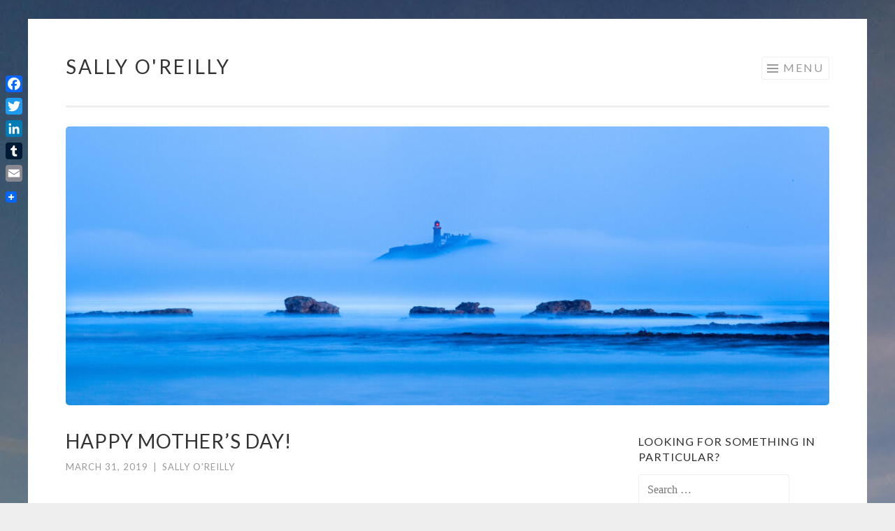

--- FILE ---
content_type: text/html; charset=UTF-8
request_url: https://sallyoreilly.com/happy-mothers-day/
body_size: 11156
content:
<!DOCTYPE html>
<html lang="en-GB">
<head>
<meta charset="UTF-8">
<meta name="viewport" content="width=device-width, initial-scale=1">
<link rel="profile" href="http://gmpg.org/xfn/11">
<link rel="pingback" href="https://sallyoreilly.com/xmlrpc.php">

<meta name='robots' content='index, follow, max-image-preview:large, max-snippet:-1, max-video-preview:-1' />
	<style>img:is([sizes="auto" i], [sizes^="auto," i]) { contain-intrinsic-size: 3000px 1500px }</style>
	
	<!-- This site is optimized with the Yoast SEO plugin v26.7 - https://yoast.com/wordpress/plugins/seo/ -->
	<title>Happy Mother&#039;s Day! &#8226; Sally O&#039;Reilly</title>
	<meta name="description" content="I was wondering what to post this Mother&#039;s Day - and I found that I&#039;ve done quite a few bits already and would probably wind up just repeating myself!! Plus the weather&#039;s so lovely, y&#039;know..." />
	<link rel="canonical" href="https://sallyoreilly.com/happy-mothers-day/" />
	<meta property="og:locale" content="en_GB" />
	<meta property="og:type" content="article" />
	<meta property="og:title" content="Happy Mother&#039;s Day! &#8226; Sally O&#039;Reilly" />
	<meta property="og:description" content="I was wondering what to post this Mother&#039;s Day - and I found that I&#039;ve done quite a few bits already and would probably wind up just repeating myself!! Plus the weather&#039;s so lovely, y&#039;know..." />
	<meta property="og:url" content="https://sallyoreilly.com/happy-mothers-day/" />
	<meta property="og:site_name" content="Sally O&#039;Reilly" />
	<meta property="article:published_time" content="2019-03-31T08:08:20+00:00" />
	<meta property="article:modified_time" content="2022-03-27T18:32:10+00:00" />
	<meta property="og:image" content="https://sallyoreilly.com/wp-content/uploads/2018/03/DSC0318-scaled.jpg" />
	<meta property="og:image:width" content="2560" />
	<meta property="og:image:height" content="1594" />
	<meta property="og:image:type" content="image/jpeg" />
	<meta name="author" content="Sally O&#039;Reilly" />
	<meta name="twitter:card" content="summary_large_image" />
	<meta name="twitter:creator" content="@psychosal" />
	<meta name="twitter:site" content="@psychosal" />
	<meta name="twitter:label1" content="Written by" />
	<meta name="twitter:data1" content="Sally O&#039;Reilly" />
	<meta name="twitter:label2" content="Estimated reading time" />
	<meta name="twitter:data2" content="2 minutes" />
	<script type="application/ld+json" class="yoast-schema-graph">{"@context":"https://schema.org","@graph":[{"@type":"Article","@id":"https://sallyoreilly.com/happy-mothers-day/#article","isPartOf":{"@id":"https://sallyoreilly.com/happy-mothers-day/"},"author":{"name":"Sally O'Reilly","@id":"https://sallyoreilly.com/#/schema/person/e1e51d9ec8c2fe4e1c7c738372d46785"},"headline":"Happy Mother&#8217;s Day!","datePublished":"2019-03-31T08:08:20+00:00","dateModified":"2022-03-27T18:32:10+00:00","mainEntityOfPage":{"@id":"https://sallyoreilly.com/happy-mothers-day/"},"wordCount":280,"commentCount":0,"publisher":{"@id":"https://sallyoreilly.com/#/schema/person/e1e51d9ec8c2fe4e1c7c738372d46785"},"image":{"@id":"https://sallyoreilly.com/happy-mothers-day/#primaryimage"},"thumbnailUrl":"https://sallyoreilly.com/wp-content/uploads/2018/03/DSC0318-scaled.jpg","keywords":["Bereavement","grief","Loss","Mothering Sunday","Mothers Day","Parenting"],"articleSection":["Bereavement","Nostalgia","Parenting","Self-Care","Women's Issues"],"inLanguage":"en-GB","potentialAction":[{"@type":"CommentAction","name":"Comment","target":["https://sallyoreilly.com/happy-mothers-day/#respond"]}]},{"@type":"WebPage","@id":"https://sallyoreilly.com/happy-mothers-day/","url":"https://sallyoreilly.com/happy-mothers-day/","name":"Happy Mother's Day! &#8226; Sally O&#039;Reilly","isPartOf":{"@id":"https://sallyoreilly.com/#website"},"primaryImageOfPage":{"@id":"https://sallyoreilly.com/happy-mothers-day/#primaryimage"},"image":{"@id":"https://sallyoreilly.com/happy-mothers-day/#primaryimage"},"thumbnailUrl":"https://sallyoreilly.com/wp-content/uploads/2018/03/DSC0318-scaled.jpg","datePublished":"2019-03-31T08:08:20+00:00","dateModified":"2022-03-27T18:32:10+00:00","description":"I was wondering what to post this Mother's Day - and I found that I've done quite a few bits already and would probably wind up just repeating myself!! Plus the weather's so lovely, y'know...","breadcrumb":{"@id":"https://sallyoreilly.com/happy-mothers-day/#breadcrumb"},"inLanguage":"en-GB","potentialAction":[{"@type":"ReadAction","target":["https://sallyoreilly.com/happy-mothers-day/"]}]},{"@type":"ImageObject","inLanguage":"en-GB","@id":"https://sallyoreilly.com/happy-mothers-day/#primaryimage","url":"https://sallyoreilly.com/wp-content/uploads/2018/03/DSC0318-scaled.jpg","contentUrl":"https://sallyoreilly.com/wp-content/uploads/2018/03/DSC0318-scaled.jpg","width":2560,"height":1594,"caption":"Three tulips"},{"@type":"BreadcrumbList","@id":"https://sallyoreilly.com/happy-mothers-day/#breadcrumb","itemListElement":[{"@type":"ListItem","position":1,"name":"Home","item":"https://sallyoreilly.com/"},{"@type":"ListItem","position":2,"name":"Blog","item":"https://sallyoreilly.com/blog/"},{"@type":"ListItem","position":3,"name":"Happy Mother&#8217;s Day!"}]},{"@type":"WebSite","@id":"https://sallyoreilly.com/#website","url":"https://sallyoreilly.com/","name":"SallyOReilly.com","description":"Psychologist, Psychotherapist &amp;Supervisor","publisher":{"@id":"https://sallyoreilly.com/#/schema/person/e1e51d9ec8c2fe4e1c7c738372d46785"},"potentialAction":[{"@type":"SearchAction","target":{"@type":"EntryPoint","urlTemplate":"https://sallyoreilly.com/?s={search_term_string}"},"query-input":{"@type":"PropertyValueSpecification","valueRequired":true,"valueName":"search_term_string"}}],"inLanguage":"en-GB"},{"@type":["Person","Organization"],"@id":"https://sallyoreilly.com/#/schema/person/e1e51d9ec8c2fe4e1c7c738372d46785","name":"Sally O'Reilly","image":{"@type":"ImageObject","inLanguage":"en-GB","@id":"https://sallyoreilly.com/#/schema/person/image/","url":"https://secure.gravatar.com/avatar/ed277ca4905a5d7176f58437d2705a60?s=96&r=g","contentUrl":"https://secure.gravatar.com/avatar/ed277ca4905a5d7176f58437d2705a60?s=96&r=g","caption":"Sally O'Reilly"},"logo":{"@id":"https://sallyoreilly.com/#/schema/person/image/"},"description":"I am a Counselling Psychologist, Psychotherapist and Clinical Supervisor with almost twenty years' experience. I run a full-time private practice in two locations with a special interest in working with adolescents. I also enjoy blogging here and I co author TwoWiseChicks.com with a friend and colleague. I'm also privileged to also write for Voiceboks.com and contribute to other web, print and radio media.","sameAs":["http://www.twowisechicks.com"]}]}</script>
	<!-- / Yoast SEO plugin. -->


<link rel='dns-prefetch' href='//static.addtoany.com' />
<link rel='dns-prefetch' href='//fonts.googleapis.com' />
<link rel="alternate" type="application/rss+xml" title="Sally O&#039;Reilly &raquo; Feed" href="https://sallyoreilly.com/feed/" />
<link rel="alternate" type="application/rss+xml" title="Sally O&#039;Reilly &raquo; Comments Feed" href="https://sallyoreilly.com/comments/feed/" />
<link rel="alternate" type="application/rss+xml" title="Sally O&#039;Reilly &raquo; Happy Mother&#8217;s Day! Comments Feed" href="https://sallyoreilly.com/happy-mothers-day/feed/" />
<script type="text/javascript">
/* <![CDATA[ */
window._wpemojiSettings = {"baseUrl":"https:\/\/s.w.org\/images\/core\/emoji\/15.0.3\/72x72\/","ext":".png","svgUrl":"https:\/\/s.w.org\/images\/core\/emoji\/15.0.3\/svg\/","svgExt":".svg","source":{"concatemoji":"https:\/\/sallyoreilly.com\/wp-includes\/js\/wp-emoji-release.min.js?ver=6.7.4"}};
/*! This file is auto-generated */
!function(i,n){var o,s,e;function c(e){try{var t={supportTests:e,timestamp:(new Date).valueOf()};sessionStorage.setItem(o,JSON.stringify(t))}catch(e){}}function p(e,t,n){e.clearRect(0,0,e.canvas.width,e.canvas.height),e.fillText(t,0,0);var t=new Uint32Array(e.getImageData(0,0,e.canvas.width,e.canvas.height).data),r=(e.clearRect(0,0,e.canvas.width,e.canvas.height),e.fillText(n,0,0),new Uint32Array(e.getImageData(0,0,e.canvas.width,e.canvas.height).data));return t.every(function(e,t){return e===r[t]})}function u(e,t,n){switch(t){case"flag":return n(e,"\ud83c\udff3\ufe0f\u200d\u26a7\ufe0f","\ud83c\udff3\ufe0f\u200b\u26a7\ufe0f")?!1:!n(e,"\ud83c\uddfa\ud83c\uddf3","\ud83c\uddfa\u200b\ud83c\uddf3")&&!n(e,"\ud83c\udff4\udb40\udc67\udb40\udc62\udb40\udc65\udb40\udc6e\udb40\udc67\udb40\udc7f","\ud83c\udff4\u200b\udb40\udc67\u200b\udb40\udc62\u200b\udb40\udc65\u200b\udb40\udc6e\u200b\udb40\udc67\u200b\udb40\udc7f");case"emoji":return!n(e,"\ud83d\udc26\u200d\u2b1b","\ud83d\udc26\u200b\u2b1b")}return!1}function f(e,t,n){var r="undefined"!=typeof WorkerGlobalScope&&self instanceof WorkerGlobalScope?new OffscreenCanvas(300,150):i.createElement("canvas"),a=r.getContext("2d",{willReadFrequently:!0}),o=(a.textBaseline="top",a.font="600 32px Arial",{});return e.forEach(function(e){o[e]=t(a,e,n)}),o}function t(e){var t=i.createElement("script");t.src=e,t.defer=!0,i.head.appendChild(t)}"undefined"!=typeof Promise&&(o="wpEmojiSettingsSupports",s=["flag","emoji"],n.supports={everything:!0,everythingExceptFlag:!0},e=new Promise(function(e){i.addEventListener("DOMContentLoaded",e,{once:!0})}),new Promise(function(t){var n=function(){try{var e=JSON.parse(sessionStorage.getItem(o));if("object"==typeof e&&"number"==typeof e.timestamp&&(new Date).valueOf()<e.timestamp+604800&&"object"==typeof e.supportTests)return e.supportTests}catch(e){}return null}();if(!n){if("undefined"!=typeof Worker&&"undefined"!=typeof OffscreenCanvas&&"undefined"!=typeof URL&&URL.createObjectURL&&"undefined"!=typeof Blob)try{var e="postMessage("+f.toString()+"("+[JSON.stringify(s),u.toString(),p.toString()].join(",")+"));",r=new Blob([e],{type:"text/javascript"}),a=new Worker(URL.createObjectURL(r),{name:"wpTestEmojiSupports"});return void(a.onmessage=function(e){c(n=e.data),a.terminate(),t(n)})}catch(e){}c(n=f(s,u,p))}t(n)}).then(function(e){for(var t in e)n.supports[t]=e[t],n.supports.everything=n.supports.everything&&n.supports[t],"flag"!==t&&(n.supports.everythingExceptFlag=n.supports.everythingExceptFlag&&n.supports[t]);n.supports.everythingExceptFlag=n.supports.everythingExceptFlag&&!n.supports.flag,n.DOMReady=!1,n.readyCallback=function(){n.DOMReady=!0}}).then(function(){return e}).then(function(){var e;n.supports.everything||(n.readyCallback(),(e=n.source||{}).concatemoji?t(e.concatemoji):e.wpemoji&&e.twemoji&&(t(e.twemoji),t(e.wpemoji)))}))}((window,document),window._wpemojiSettings);
/* ]]> */
</script>
<style id='wp-emoji-styles-inline-css' type='text/css'>

	img.wp-smiley, img.emoji {
		display: inline !important;
		border: none !important;
		box-shadow: none !important;
		height: 1em !important;
		width: 1em !important;
		margin: 0 0.07em !important;
		vertical-align: -0.1em !important;
		background: none !important;
		padding: 0 !important;
	}
</style>
<link rel='stylesheet' id='wp-block-library-css' href='https://sallyoreilly.com/wp-includes/css/dist/block-library/style.min.css?ver=6.7.4' type='text/css' media='all' />
<style id='classic-theme-styles-inline-css' type='text/css'>
/*! This file is auto-generated */
.wp-block-button__link{color:#fff;background-color:#32373c;border-radius:9999px;box-shadow:none;text-decoration:none;padding:calc(.667em + 2px) calc(1.333em + 2px);font-size:1.125em}.wp-block-file__button{background:#32373c;color:#fff;text-decoration:none}
</style>
<style id='global-styles-inline-css' type='text/css'>
:root{--wp--preset--aspect-ratio--square: 1;--wp--preset--aspect-ratio--4-3: 4/3;--wp--preset--aspect-ratio--3-4: 3/4;--wp--preset--aspect-ratio--3-2: 3/2;--wp--preset--aspect-ratio--2-3: 2/3;--wp--preset--aspect-ratio--16-9: 16/9;--wp--preset--aspect-ratio--9-16: 9/16;--wp--preset--color--black: #000000;--wp--preset--color--cyan-bluish-gray: #abb8c3;--wp--preset--color--white: #fff;--wp--preset--color--pale-pink: #f78da7;--wp--preset--color--vivid-red: #cf2e2e;--wp--preset--color--luminous-vivid-orange: #ff6900;--wp--preset--color--luminous-vivid-amber: #fcb900;--wp--preset--color--light-green-cyan: #7bdcb5;--wp--preset--color--vivid-green-cyan: #00d084;--wp--preset--color--pale-cyan-blue: #8ed1fc;--wp--preset--color--vivid-cyan-blue: #0693e3;--wp--preset--color--vivid-purple: #9b51e0;--wp--preset--color--orange: #f68060;--wp--preset--color--dark-gray: #333;--wp--preset--color--medium-gray: #999;--wp--preset--color--light-gray: #eee;--wp--preset--gradient--vivid-cyan-blue-to-vivid-purple: linear-gradient(135deg,rgba(6,147,227,1) 0%,rgb(155,81,224) 100%);--wp--preset--gradient--light-green-cyan-to-vivid-green-cyan: linear-gradient(135deg,rgb(122,220,180) 0%,rgb(0,208,130) 100%);--wp--preset--gradient--luminous-vivid-amber-to-luminous-vivid-orange: linear-gradient(135deg,rgba(252,185,0,1) 0%,rgba(255,105,0,1) 100%);--wp--preset--gradient--luminous-vivid-orange-to-vivid-red: linear-gradient(135deg,rgba(255,105,0,1) 0%,rgb(207,46,46) 100%);--wp--preset--gradient--very-light-gray-to-cyan-bluish-gray: linear-gradient(135deg,rgb(238,238,238) 0%,rgb(169,184,195) 100%);--wp--preset--gradient--cool-to-warm-spectrum: linear-gradient(135deg,rgb(74,234,220) 0%,rgb(151,120,209) 20%,rgb(207,42,186) 40%,rgb(238,44,130) 60%,rgb(251,105,98) 80%,rgb(254,248,76) 100%);--wp--preset--gradient--blush-light-purple: linear-gradient(135deg,rgb(255,206,236) 0%,rgb(152,150,240) 100%);--wp--preset--gradient--blush-bordeaux: linear-gradient(135deg,rgb(254,205,165) 0%,rgb(254,45,45) 50%,rgb(107,0,62) 100%);--wp--preset--gradient--luminous-dusk: linear-gradient(135deg,rgb(255,203,112) 0%,rgb(199,81,192) 50%,rgb(65,88,208) 100%);--wp--preset--gradient--pale-ocean: linear-gradient(135deg,rgb(255,245,203) 0%,rgb(182,227,212) 50%,rgb(51,167,181) 100%);--wp--preset--gradient--electric-grass: linear-gradient(135deg,rgb(202,248,128) 0%,rgb(113,206,126) 100%);--wp--preset--gradient--midnight: linear-gradient(135deg,rgb(2,3,129) 0%,rgb(40,116,252) 100%);--wp--preset--font-size--small: 13px;--wp--preset--font-size--medium: 20px;--wp--preset--font-size--large: 36px;--wp--preset--font-size--x-large: 42px;--wp--preset--spacing--20: 0.44rem;--wp--preset--spacing--30: 0.67rem;--wp--preset--spacing--40: 1rem;--wp--preset--spacing--50: 1.5rem;--wp--preset--spacing--60: 2.25rem;--wp--preset--spacing--70: 3.38rem;--wp--preset--spacing--80: 5.06rem;--wp--preset--shadow--natural: 6px 6px 9px rgba(0, 0, 0, 0.2);--wp--preset--shadow--deep: 12px 12px 50px rgba(0, 0, 0, 0.4);--wp--preset--shadow--sharp: 6px 6px 0px rgba(0, 0, 0, 0.2);--wp--preset--shadow--outlined: 6px 6px 0px -3px rgba(255, 255, 255, 1), 6px 6px rgba(0, 0, 0, 1);--wp--preset--shadow--crisp: 6px 6px 0px rgba(0, 0, 0, 1);}:where(.is-layout-flex){gap: 0.5em;}:where(.is-layout-grid){gap: 0.5em;}body .is-layout-flex{display: flex;}.is-layout-flex{flex-wrap: wrap;align-items: center;}.is-layout-flex > :is(*, div){margin: 0;}body .is-layout-grid{display: grid;}.is-layout-grid > :is(*, div){margin: 0;}:where(.wp-block-columns.is-layout-flex){gap: 2em;}:where(.wp-block-columns.is-layout-grid){gap: 2em;}:where(.wp-block-post-template.is-layout-flex){gap: 1.25em;}:where(.wp-block-post-template.is-layout-grid){gap: 1.25em;}.has-black-color{color: var(--wp--preset--color--black) !important;}.has-cyan-bluish-gray-color{color: var(--wp--preset--color--cyan-bluish-gray) !important;}.has-white-color{color: var(--wp--preset--color--white) !important;}.has-pale-pink-color{color: var(--wp--preset--color--pale-pink) !important;}.has-vivid-red-color{color: var(--wp--preset--color--vivid-red) !important;}.has-luminous-vivid-orange-color{color: var(--wp--preset--color--luminous-vivid-orange) !important;}.has-luminous-vivid-amber-color{color: var(--wp--preset--color--luminous-vivid-amber) !important;}.has-light-green-cyan-color{color: var(--wp--preset--color--light-green-cyan) !important;}.has-vivid-green-cyan-color{color: var(--wp--preset--color--vivid-green-cyan) !important;}.has-pale-cyan-blue-color{color: var(--wp--preset--color--pale-cyan-blue) !important;}.has-vivid-cyan-blue-color{color: var(--wp--preset--color--vivid-cyan-blue) !important;}.has-vivid-purple-color{color: var(--wp--preset--color--vivid-purple) !important;}.has-black-background-color{background-color: var(--wp--preset--color--black) !important;}.has-cyan-bluish-gray-background-color{background-color: var(--wp--preset--color--cyan-bluish-gray) !important;}.has-white-background-color{background-color: var(--wp--preset--color--white) !important;}.has-pale-pink-background-color{background-color: var(--wp--preset--color--pale-pink) !important;}.has-vivid-red-background-color{background-color: var(--wp--preset--color--vivid-red) !important;}.has-luminous-vivid-orange-background-color{background-color: var(--wp--preset--color--luminous-vivid-orange) !important;}.has-luminous-vivid-amber-background-color{background-color: var(--wp--preset--color--luminous-vivid-amber) !important;}.has-light-green-cyan-background-color{background-color: var(--wp--preset--color--light-green-cyan) !important;}.has-vivid-green-cyan-background-color{background-color: var(--wp--preset--color--vivid-green-cyan) !important;}.has-pale-cyan-blue-background-color{background-color: var(--wp--preset--color--pale-cyan-blue) !important;}.has-vivid-cyan-blue-background-color{background-color: var(--wp--preset--color--vivid-cyan-blue) !important;}.has-vivid-purple-background-color{background-color: var(--wp--preset--color--vivid-purple) !important;}.has-black-border-color{border-color: var(--wp--preset--color--black) !important;}.has-cyan-bluish-gray-border-color{border-color: var(--wp--preset--color--cyan-bluish-gray) !important;}.has-white-border-color{border-color: var(--wp--preset--color--white) !important;}.has-pale-pink-border-color{border-color: var(--wp--preset--color--pale-pink) !important;}.has-vivid-red-border-color{border-color: var(--wp--preset--color--vivid-red) !important;}.has-luminous-vivid-orange-border-color{border-color: var(--wp--preset--color--luminous-vivid-orange) !important;}.has-luminous-vivid-amber-border-color{border-color: var(--wp--preset--color--luminous-vivid-amber) !important;}.has-light-green-cyan-border-color{border-color: var(--wp--preset--color--light-green-cyan) !important;}.has-vivid-green-cyan-border-color{border-color: var(--wp--preset--color--vivid-green-cyan) !important;}.has-pale-cyan-blue-border-color{border-color: var(--wp--preset--color--pale-cyan-blue) !important;}.has-vivid-cyan-blue-border-color{border-color: var(--wp--preset--color--vivid-cyan-blue) !important;}.has-vivid-purple-border-color{border-color: var(--wp--preset--color--vivid-purple) !important;}.has-vivid-cyan-blue-to-vivid-purple-gradient-background{background: var(--wp--preset--gradient--vivid-cyan-blue-to-vivid-purple) !important;}.has-light-green-cyan-to-vivid-green-cyan-gradient-background{background: var(--wp--preset--gradient--light-green-cyan-to-vivid-green-cyan) !important;}.has-luminous-vivid-amber-to-luminous-vivid-orange-gradient-background{background: var(--wp--preset--gradient--luminous-vivid-amber-to-luminous-vivid-orange) !important;}.has-luminous-vivid-orange-to-vivid-red-gradient-background{background: var(--wp--preset--gradient--luminous-vivid-orange-to-vivid-red) !important;}.has-very-light-gray-to-cyan-bluish-gray-gradient-background{background: var(--wp--preset--gradient--very-light-gray-to-cyan-bluish-gray) !important;}.has-cool-to-warm-spectrum-gradient-background{background: var(--wp--preset--gradient--cool-to-warm-spectrum) !important;}.has-blush-light-purple-gradient-background{background: var(--wp--preset--gradient--blush-light-purple) !important;}.has-blush-bordeaux-gradient-background{background: var(--wp--preset--gradient--blush-bordeaux) !important;}.has-luminous-dusk-gradient-background{background: var(--wp--preset--gradient--luminous-dusk) !important;}.has-pale-ocean-gradient-background{background: var(--wp--preset--gradient--pale-ocean) !important;}.has-electric-grass-gradient-background{background: var(--wp--preset--gradient--electric-grass) !important;}.has-midnight-gradient-background{background: var(--wp--preset--gradient--midnight) !important;}.has-small-font-size{font-size: var(--wp--preset--font-size--small) !important;}.has-medium-font-size{font-size: var(--wp--preset--font-size--medium) !important;}.has-large-font-size{font-size: var(--wp--preset--font-size--large) !important;}.has-x-large-font-size{font-size: var(--wp--preset--font-size--x-large) !important;}
:where(.wp-block-post-template.is-layout-flex){gap: 1.25em;}:where(.wp-block-post-template.is-layout-grid){gap: 1.25em;}
:where(.wp-block-columns.is-layout-flex){gap: 2em;}:where(.wp-block-columns.is-layout-grid){gap: 2em;}
:root :where(.wp-block-pullquote){font-size: 1.5em;line-height: 1.6;}
</style>
<link rel='stylesheet' id='sketch-style-css' href='https://sallyoreilly.com/wp-content/themes/sketch-wpcom/style.css?ver=6.7.4' type='text/css' media='all' />
<link rel='stylesheet' id='sketch-lato-css' href='https://fonts.googleapis.com/css?family=Lato%3A300%2C400%2C700%2C300italic%2C400italic%2C700italic&#038;subset=latin%2Clatin-ext' type='text/css' media='all' />
<link rel='stylesheet' id='sketch-block-style-css' href='https://sallyoreilly.com/wp-content/themes/sketch-wpcom/css/blocks.css?ver=20181018' type='text/css' media='all' />
<link rel='stylesheet' id='genericons-css' href='https://sallyoreilly.com/wp-content/themes/sketch-wpcom/genericons/genericons.css?ver=3.4.1' type='text/css' media='all' />
<link rel='stylesheet' id='addtoany-css' href='https://sallyoreilly.com/wp-content/plugins/add-to-any/addtoany.min.css?ver=1.16' type='text/css' media='all' />
<style id='addtoany-inline-css' type='text/css'>
@media screen and (max-width:980px){
.a2a_floating_style.a2a_vertical_style{display:none;}
}
.a2a_floating_style .a2a_svg {
    background-size: 24px;
    height: 24px;
    width: 24px;
}
</style>
<script type="text/javascript" id="addtoany-core-js-before">
/* <![CDATA[ */
window.a2a_config=window.a2a_config||{};a2a_config.callbacks=[];a2a_config.overlays=[];a2a_config.templates={};a2a_localize = {
	Share: "Share",
	Save: "Save",
	Subscribe: "Subscribe",
	Email: "Email",
	Bookmark: "Bookmark",
	ShowAll: "Show All",
	ShowLess: "Show less",
	FindServices: "Find service(s)",
	FindAnyServiceToAddTo: "Instantly find any service to add to",
	PoweredBy: "Powered by",
	ShareViaEmail: "Share via email",
	SubscribeViaEmail: "Subscribe via email",
	BookmarkInYourBrowser: "Bookmark in your browser",
	BookmarkInstructions: "Press Ctrl+D or \u2318+D to bookmark this page",
	AddToYourFavorites: "Add to your favourites",
	SendFromWebOrProgram: "Send from any email address or email program",
	EmailProgram: "Email program",
	More: "More&#8230;",
	ThanksForSharing: "Thanks for sharing!",
	ThanksForFollowing: "Thanks for following!"
};
/* ]]> */
</script>
<script type="text/javascript" defer src="https://static.addtoany.com/menu/page.js" id="addtoany-core-js"></script>
<script type="text/javascript" src="https://sallyoreilly.com/wp-includes/js/jquery/jquery.min.js?ver=3.7.1" id="jquery-core-js"></script>
<script type="text/javascript" src="https://sallyoreilly.com/wp-includes/js/jquery/jquery-migrate.min.js?ver=3.4.1" id="jquery-migrate-js"></script>
<script type="text/javascript" defer src="https://sallyoreilly.com/wp-content/plugins/add-to-any/addtoany.min.js?ver=1.1" id="addtoany-jquery-js"></script>
<link rel="https://api.w.org/" href="https://sallyoreilly.com/wp-json/" /><link rel="alternate" title="JSON" type="application/json" href="https://sallyoreilly.com/wp-json/wp/v2/posts/3333" /><link rel="EditURI" type="application/rsd+xml" title="RSD" href="https://sallyoreilly.com/xmlrpc.php?rsd" />
<meta name="generator" content="WordPress 6.7.4" />
<link rel='shortlink' href='https://sallyoreilly.com/?p=3333' />
<link rel="alternate" title="oEmbed (JSON)" type="application/json+oembed" href="https://sallyoreilly.com/wp-json/oembed/1.0/embed?url=https%3A%2F%2Fsallyoreilly.com%2Fhappy-mothers-day%2F" />
<link rel="alternate" title="oEmbed (XML)" type="text/xml+oembed" href="https://sallyoreilly.com/wp-json/oembed/1.0/embed?url=https%3A%2F%2Fsallyoreilly.com%2Fhappy-mothers-day%2F&#038;format=xml" />
<style type="text/css" id="custom-background-css">
body.custom-background { background-image: url("https://sallyoreilly.com/wp-content/uploads/2017/11/cropped-0.jpeg"); background-position: left top; background-size: auto; background-repeat: repeat; background-attachment: scroll; }
</style>
	<link rel="icon" href="https://sallyoreilly.com/wp-content/uploads/2017/11/cropped-0-50x50.jpeg" sizes="32x32" />
<link rel="icon" href="https://sallyoreilly.com/wp-content/uploads/2017/11/cropped-0-300x300.jpeg" sizes="192x192" />
<link rel="apple-touch-icon" href="https://sallyoreilly.com/wp-content/uploads/2017/11/cropped-0-300x300.jpeg" />
<meta name="msapplication-TileImage" content="https://sallyoreilly.com/wp-content/uploads/2017/11/cropped-0-300x300.jpeg" />
</head>

<body class="post-template-default single single-post postid-3333 single-format-standard custom-background wp-embed-responsive">
<div id="page" class="hfeed site">
	<a class="skip-link screen-reader-text" href="#content">Skip to content</a>
	<header id="masthead" class="site-header" role="banner">
		<div class="site-branding">
						<h1 class="site-title"><a href="https://sallyoreilly.com/" rel="home">Sally O&#039;Reilly</a></h1>
			<h2 class="site-description">Psychologist, Psychotherapist &amp;Supervisor</h2>
		</div>

		<nav id="site-navigation" class="main-navigation" role="navigation">
			<button class="menu-toggle">Menu</button>
			<div class="menu"><ul>
<li ><a href="https://sallyoreilly.com/">Home</a></li><li class="page_item page-item-13542"><a href="https://sallyoreilly.com/social-media-policy/">Social Media Policy</a></li>
<li class="page_item page-item-245"><a href="https://sallyoreilly.com/about-me/">About Me</a></li>
<li class="page_item page-item-362 current_page_parent"><a href="https://sallyoreilly.com/blog/">Blog</a></li>
<li class="page_item page-item-248 page_item_has_children"><a href="https://sallyoreilly.com/counselling/">Psychotherapy</a>
<ul class='children'>
	<li class="page_item page-item-252"><a href="https://sallyoreilly.com/counselling/for-adults/">For Adults</a></li>
	<li class="page_item page-item-260"><a href="https://sallyoreilly.com/counselling/parents-of-teenagers/">For parents of teenagers</a></li>
	<li class="page_item page-item-263"><a href="https://sallyoreilly.com/counselling/parents-of-young-children/">Parents of young children</a></li>
	<li class="page_item page-item-255"><a href="https://sallyoreilly.com/counselling/counselling-for-teenagers/">Therapy for Teenagers</a></li>
</ul>
</li>
<li class="page_item page-item-274"><a href="https://sallyoreilly.com/frequently-asked-questions/">FAQs</a></li>
<li class="page_item page-item-393"><a href="https://sallyoreilly.com/for-gps/">For GPs</a></li>
<li class="page_item page-item-2438"><a href="https://sallyoreilly.com/privacy-policy/">Privacy Policy</a></li>
<li class="page_item page-item-281"><a href="https://sallyoreilly.com/contact-location-hours-of-business/">Contact</a></li>
</ul></div>
		</nav><!-- #site-navigation -->
	</header><!-- #masthead -->

	<div id="content" class="site-content">
									<a href="https://sallyoreilly.com/" rel="home">
					<img class="custom-header" src="https://sallyoreilly.com/wp-content/uploads/2023/09/cropped-Emerging-full-frame-IMG_3448-2-scaled-1.jpg" width="1092" height="399" alt="">
				</a>
					
	<div id="primary" class="content-area">
		<main id="main" class="site-main" role="main">

		
			
<article id="post-3333" class="post-3333 post type-post status-publish format-standard has-post-thumbnail hentry category-bereavement category-nostalgia category-parenting category-self-care category-womens-issues tag-bereavement tag-grief tag-loss tag-mothering-sunday tag-mothers-day tag-parenting">
	<header class="entry-header">
		<h1 class="entry-title">Happy Mother&#8217;s Day!</h1>
		<div class="entry-meta">
						<span class="posted-on"><a href="https://sallyoreilly.com/happy-mothers-day/" rel="bookmark"><time class="entry-date published" datetime="2019-03-31T09:08:20+01:00">March 31, 2019</time><time class="updated" datetime="2022-03-27T19:32:10+01:00">March 27, 2022</time></a></span><span class="byline"><span class="sep"> | </span><span class="author vcard"><a class="url fn n" href="https://sallyoreilly.com/author/sally/">Sally O&#039;Reilly</a></span></span>					</div><!-- .entry-meta -->
	</header><!-- .entry-header -->

	<div class="entry-content">
		<div class="addtoany_share_save_container addtoany_content addtoany_content_top"><div class="a2a_kit a2a_kit_size_16 addtoany_list" data-a2a-url="https://sallyoreilly.com/happy-mothers-day/" data-a2a-title="Happy Mother’s Day!"><a class="a2a_button_facebook" href="https://www.addtoany.com/add_to/facebook?linkurl=https%3A%2F%2Fsallyoreilly.com%2Fhappy-mothers-day%2F&amp;linkname=Happy%20Mother%E2%80%99s%20Day%21" title="Facebook" rel="nofollow noopener" target="_blank"></a><a class="a2a_button_twitter" href="https://www.addtoany.com/add_to/twitter?linkurl=https%3A%2F%2Fsallyoreilly.com%2Fhappy-mothers-day%2F&amp;linkname=Happy%20Mother%E2%80%99s%20Day%21" title="Twitter" rel="nofollow noopener" target="_blank"></a><a class="a2a_button_linkedin" href="https://www.addtoany.com/add_to/linkedin?linkurl=https%3A%2F%2Fsallyoreilly.com%2Fhappy-mothers-day%2F&amp;linkname=Happy%20Mother%E2%80%99s%20Day%21" title="LinkedIn" rel="nofollow noopener" target="_blank"></a><a class="a2a_button_tumblr" href="https://www.addtoany.com/add_to/tumblr?linkurl=https%3A%2F%2Fsallyoreilly.com%2Fhappy-mothers-day%2F&amp;linkname=Happy%20Mother%E2%80%99s%20Day%21" title="Tumblr" rel="nofollow noopener" target="_blank"></a><a class="a2a_button_email" href="https://www.addtoany.com/add_to/email?linkurl=https%3A%2F%2Fsallyoreilly.com%2Fhappy-mothers-day%2F&amp;linkname=Happy%20Mother%E2%80%99s%20Day%21" title="Email" rel="nofollow noopener" target="_blank"></a><a class="a2a_button_pinterest_pin addtoany_special_service" data-pin-config="none" data-url="https://sallyoreilly.com/happy-mothers-day/"></a><a class="a2a_dd addtoany_share_save addtoany_share" href="https://www.addtoany.com/share"><img src="https://static.addtoany.com/buttons/favicon.png" alt="Share"></a></div></div>
<p class="has-drop-cap">Gosh &#8211; it comes around so fast doesn&#8217;t it?!!</p>



<div style="height:20px" aria-hidden="true" class="wp-block-spacer"></div>



<p>I was wondering what to post this year &#8211; and I found that I&#8217;ve done quite a few bits already and would probably wind up just repeating myself!! Plus the weather&#8217;s so lovely, y&#8217;know, at this very moment, so I really do want to get to the beach&#8230; (#practicewhatipreachetc)</p>



<div style="height:40px" aria-hidden="true" class="wp-block-spacer"></div>



<p class="has-drop-cap">So &#8211; if you&#8217;re in a reading /bookmarking-then-running-away mood here are links to my most recent<a rel="noreferrer noopener" aria-label=" &quot;Happy Mothers Day - or maybe not??&quot; (opens in a new tab)" href="http://www.familyfriendlyhq.ie/family-blog/happy-mothers-day-or-maybe-not" target="_blank"> &#8220;Happy Mothers Day &#8211; or maybe not??&#8221;</a> on Family FriendlyHQ and <a rel="noreferrer noopener" aria-label="&quot;Are you a good enough mother?&quot;) (opens in a new tab)" href="http://sallyoreilly.com/are-you-a-good-enough-mothers-day/" target="_blank">&#8220;Are you a good enough mother?&#8221;)</a>  which you <em>may</em> have read before if you been signed up to my blog since last year. In both, particularly the latter, you&#8217;ll find links to others &#8211; all for the day that&#8217;s in it. </p>



<div style="height:20px" aria-hidden="true" class="wp-block-spacer"></div>



<p>And just Twitter alerted my to <a rel="noreferrer noopener" aria-label="this beautiful piece (opens in a new tab)" href="http://www.familyfriendlyhq.ie/family-blog/my-first-mothers-day-without-my-beautiful-mum" target="_blank">this piece</a> written by a new cyber friend &#8211; <a rel="noreferrer noopener" aria-label="Emma Hayes (opens in a new tab)" href="https://twitter.com/EmmaHayes25" target="_blank">Emma Hayes</a>. She writes</p>



<blockquote class="wp-block-quote is-layout-flow wp-block-quote-is-layout-flow"><p>&#8220;I have ignored all the shelves – the ones I’d usually stop at &#8211; and ignored the adverts online and on the TV. If only my online searches could restrict Mother’s Day content, sure don’t they know everything about us? They listen in, yet, apparently, they haven’t heard that my mum is dead&#8221;.</p></blockquote>



<p>A heartfelt, gorgeous piece.</p>



<div style="height:20px" aria-hidden="true" class="wp-block-spacer"></div>



<div style="height:65px" aria-hidden="true" class="wp-block-spacer"></div>



<p class="has-drop-cap">Or maybe you&#8217;d rather just lie down after a feed of icecream?? </p>



<div style="height:65px" aria-hidden="true" class="wp-block-spacer"></div>





<div style="height:20px" aria-hidden="true" class="wp-block-spacer"></div>



<figure class="wp-block-image"><img fetchpriority="high" decoding="async" width="1920" height="1280" src="https://i2.wp.com/sallyoreilly.com/wp-content/uploads/2019/03/ice-cream-cone-1274894_1920.jpg?fit=764%2C510" alt="" class="wp-image-3335" srcset="https://sallyoreilly.com/wp-content/uploads/2019/03/ice-cream-cone-1274894_1920.jpg 1920w, https://sallyoreilly.com/wp-content/uploads/2019/03/ice-cream-cone-1274894_1920-300x200.jpg 300w, https://sallyoreilly.com/wp-content/uploads/2019/03/ice-cream-cone-1274894_1920-1024x683.jpg 1024w, https://sallyoreilly.com/wp-content/uploads/2019/03/ice-cream-cone-1274894_1920-768x512.jpg 768w, https://sallyoreilly.com/wp-content/uploads/2019/03/ice-cream-cone-1274894_1920-1536x1024.jpg 1536w" sizes="(max-width: 1920px) 100vw, 1920px" /><figcaption>Bon Appetit Women!</figcaption></figure>



<p>All good! And well deserved no doubt! 🙂 </p>



<div class="wp-block-image"><figure class="aligncenter size-large"><img decoding="async" width="683" height="1024" src="https://sallyoreilly.com/wp-content/uploads/2018/03/Mothersday22-683x1024.jpg" alt="" class="wp-image-10436" srcset="https://sallyoreilly.com/wp-content/uploads/2018/03/Mothersday22-683x1024.jpg 683w, https://sallyoreilly.com/wp-content/uploads/2018/03/Mothersday22-200x300.jpg 200w, https://sallyoreilly.com/wp-content/uploads/2018/03/Mothersday22-768x1152.jpg 768w, https://sallyoreilly.com/wp-content/uploads/2018/03/Mothersday22-1024x1536.jpg 1024w, https://sallyoreilly.com/wp-content/uploads/2018/03/Mothersday22-1366x2048.jpg 1366w, https://sallyoreilly.com/wp-content/uploads/2018/03/Mothersday22-scaled.jpg 1707w" sizes="(max-width: 683px) 100vw, 683px" /></figure></div>



<div style="height:44px" aria-hidden="true" class="wp-block-spacer"></div>



<p class="has-drop-cap">BUT really &#8211; this pic really says all I want to say. Because today is <em>brilliant!! </em>But also not <em>so</em> brilliant &#8211;  for nearly everyone. It really is a mixed bag. </p>



<div style="height:20px" aria-hidden="true" class="wp-block-spacer"></div>



<div style="height:22px" aria-hidden="true" class="wp-block-spacer"></div>



<p>So yes, take care of you today, whatever your circumstance. </p>
			</div><!-- .entry-content -->

	<footer class="entry-footer">
				<span class="cat-links">
			Posted in <a href="https://sallyoreilly.com/category/bereavement/" rel="category tag">Bereavement</a>, <a href="https://sallyoreilly.com/category/nostalgia/" rel="category tag">Nostalgia</a>, <a href="https://sallyoreilly.com/category/parenting/" rel="category tag">Parenting</a>, <a href="https://sallyoreilly.com/category/self-care/" rel="category tag">Self-Care</a>, <a href="https://sallyoreilly.com/category/womens-issues/" rel="category tag">Women's Issues</a>		</span>
						<span class="tags-links">
			<a href="https://sallyoreilly.com/tag/bereavement/" rel="tag">Bereavement</a><a href="https://sallyoreilly.com/tag/grief/" rel="tag">grief</a><a href="https://sallyoreilly.com/tag/loss/" rel="tag">Loss</a><a href="https://sallyoreilly.com/tag/mothering-sunday/" rel="tag">Mothering Sunday</a><a href="https://sallyoreilly.com/tag/mothers-day/" rel="tag">Mothers Day</a><a href="https://sallyoreilly.com/tag/parenting/" rel="tag">Parenting</a>		</span>
			</footer><!-- .entry-footer -->
</article><!-- #post-## -->

				<nav class="navigation post-navigation" role="navigation">
		<h1 class="screen-reader-text">Post navigation</h1>
		<div class="nav-links">
			<div class="nav-previous"><a href="https://sallyoreilly.com/on-the-lash-st-patricks-day-paddys-day/" rel="prev"><span class="meta-nav"><</span> Are we going on the lash today lads?</a></div><div class="nav-next"><a href="https://sallyoreilly.com/leaving-cert-exam-stress-self-care/" rel="next">The Dreaded Leaving Cert: A 10 Step Survival Guide <span class="meta-nav">></span></a></div>		</div><!-- .nav-links -->
	</nav><!-- .navigation -->
	
			
<div id="comments" class="comments-area">

	
	
	
		<div id="respond" class="comment-respond">
		<h3 id="reply-title" class="comment-reply-title">Leave a Reply <small><a rel="nofollow" id="cancel-comment-reply-link" href="/happy-mothers-day/#respond" style="display:none;">Cancel reply</a></small></h3><form action="https://sallyoreilly.com/wp-comments-post.php" method="post" id="commentform" class="comment-form" novalidate><p class="comment-notes"><span id="email-notes">Your email address will not be published.</span> <span class="required-field-message">Required fields are marked <span class="required">*</span></span></p><p class="comment-form-comment"><label for="comment">Comment <span class="required">*</span></label> <textarea id="comment" name="comment" cols="45" rows="8" maxlength="65525" required></textarea></p><p class="comment-form-author"><label for="author">Name <span class="required">*</span></label> <input id="author" name="author" type="text" value="" size="30" maxlength="245" autocomplete="name" required /></p>
<p class="comment-form-email"><label for="email">Email <span class="required">*</span></label> <input id="email" name="email" type="email" value="" size="30" maxlength="100" aria-describedby="email-notes" autocomplete="email" required /></p>
<p class="comment-form-url"><label for="url">Website</label> <input id="url" name="url" type="url" value="" size="30" maxlength="200" autocomplete="url" /></p>
<p class="form-submit"><input name="submit" type="submit" id="submit" class="submit" value="Post Comment" /> <input type='hidden' name='comment_post_ID' value='3333' id='comment_post_ID' />
<input type='hidden' name='comment_parent' id='comment_parent' value='0' />
</p><p style="display: none;"><input type="hidden" id="akismet_comment_nonce" name="akismet_comment_nonce" value="4783d52588" /></p><p style="display: none !important;" class="akismet-fields-container" data-prefix="ak_"><label>&#916;<textarea name="ak_hp_textarea" cols="45" rows="8" maxlength="100"></textarea></label><input type="hidden" id="ak_js_1" name="ak_js" value="169"/><script>document.getElementById( "ak_js_1" ).setAttribute( "value", ( new Date() ).getTime() );</script></p></form>	</div><!-- #respond -->
	<p class="akismet_comment_form_privacy_notice">This site uses Akismet to reduce spam. <a href="https://akismet.com/privacy/" target="_blank" rel="nofollow noopener">Learn how your comment data is processed.</a></p>
</div><!-- #comments -->

		
		</main><!-- #main -->
	</div><!-- #primary -->

	<div id="secondary" class="widget-area" role="complementary">
		<aside id="search-2" class="widget widget_search"><h1 class="widget-title">Looking for something in particular?</h1><form role="search" method="get" class="search-form" action="https://sallyoreilly.com/">
				<label>
					<span class="screen-reader-text">Search for:</span>
					<input type="search" class="search-field" placeholder="Search &hellip;" value="" name="s" />
				</label>
				<input type="submit" class="search-submit" value="Search" />
			</form></aside>
		<aside id="recent-posts-2" class="widget widget_recent_entries">
		<h1 class="widget-title">Recent blog posts</h1>
		<ul>
											<li>
					<a href="https://sallyoreilly.com/have-you-watched-adolescence-yet/">Have you watched Adolescence yet?</a>
									</li>
											<li>
					<a href="https://sallyoreilly.com/happy-international-womens-day-i-guess/">Happy (?) International Womens&#8217; Day&#8230; I guess&#8230;</a>
									</li>
											<li>
					<a href="https://sallyoreilly.com/nauseatedbyconormcgregor/">Nauseated</a>
									</li>
											<li>
					<a href="https://sallyoreilly.com/apologies/">Apologise wisely</a>
									</li>
											<li>
					<a href="https://sallyoreilly.com/parent-of-teens/">Parents of teens &#8211; this may interest you:</a>
									</li>
					</ul>

		</aside><aside id="categories-2" class="widget widget_categories"><h1 class="widget-title">Categories</h1><form action="https://sallyoreilly.com" method="get"><label class="screen-reader-text" for="cat">Categories</label><select  name='cat' id='cat' class='postform'>
	<option value='-1'>Select Category</option>
	<option class="level-0" value="38">Alcoholism</option>
	<option class="level-0" value="21">Bereavement</option>
	<option class="level-0" value="102">Christmas</option>
	<option class="level-0" value="92">Communication</option>
	<option class="level-0" value="6">Counselling &amp; Psychotherapy</option>
	<option class="level-0" value="15">Domestic Violence</option>
	<option class="level-0" value="26">Infidelity</option>
	<option class="level-0" value="117">Interviews with other writers</option>
	<option class="level-0" value="110">New Year</option>
	<option class="level-0" value="93">Nostalgia</option>
	<option class="level-0" value="31">Online Presence</option>
	<option class="level-0" value="16">Parenting</option>
	<option class="level-0" value="24">Pornography</option>
	<option class="level-0" value="286">psychoeducation</option>
	<option class="level-0" value="23">Rape</option>
	<option class="level-0" value="25">Relationships</option>
	<option class="level-0" value="10">Self-Care</option>
	<option class="level-0" value="30">Self-Esteem</option>
	<option class="level-0" value="32">Self-Image</option>
	<option class="level-0" value="13">Sex Education</option>
	<option class="level-0" value="171">Sex Positive</option>
	<option class="level-0" value="36">Sexualisation</option>
	<option class="level-0" value="80">Suicide</option>
	<option class="level-0" value="12">Teenagers</option>
	<option class="level-0" value="1">Uncategorized</option>
	<option class="level-0" value="22">Women&#8217;s Issues</option>
</select>
</form><script type="text/javascript">
/* <![CDATA[ */

(function() {
	var dropdown = document.getElementById( "cat" );
	function onCatChange() {
		if ( dropdown.options[ dropdown.selectedIndex ].value > 0 ) {
			dropdown.parentNode.submit();
		}
	}
	dropdown.onchange = onCatChange;
})();

/* ]]> */
</script>
</aside><aside id="block-4" class="widget widget_block widget_recent_entries"><ul class="wp-block-latest-posts__list wp-block-latest-posts"><li><a class="wp-block-latest-posts__post-title" href="https://sallyoreilly.com/have-you-watched-adolescence-yet/">Have you watched Adolescence yet?</a></li>
<li><a class="wp-block-latest-posts__post-title" href="https://sallyoreilly.com/happy-international-womens-day-i-guess/">Happy (?) International Womens&#8217; Day&#8230; I guess&#8230;</a></li>
<li><a class="wp-block-latest-posts__post-title" href="https://sallyoreilly.com/nauseatedbyconormcgregor/">Nauseated</a></li>
<li><a class="wp-block-latest-posts__post-title" href="https://sallyoreilly.com/apologies/">Apologise wisely</a></li>
<li><a class="wp-block-latest-posts__post-title" href="https://sallyoreilly.com/parent-of-teens/">Parents of teens &#8211; this may interest you:</a></li>
</ul></aside><aside id="search-4" class="widget widget_search"><h1 class="widget-title">Looking for something?</h1><form role="search" method="get" class="search-form" action="https://sallyoreilly.com/">
				<label>
					<span class="screen-reader-text">Search for:</span>
					<input type="search" class="search-field" placeholder="Search &hellip;" value="" name="s" />
				</label>
				<input type="submit" class="search-submit" value="Search" />
			</form></aside><aside id="block-6" class="widget widget_block">
<details class="wp-block-details is-layout-flow wp-block-details-is-layout-flow"><summary></summary>
[wp_social_ninja id=17133 platform='facebook_feed']
</details>
</aside>	</div><!-- #secondary -->

	</div><!-- #content -->

	<footer id="colophon" class="site-footer" role="contentinfo">
				<div class="site-info">
			<a href="https://wordpress.org/">Proudly powered by WordPress</a>
			<span class="sep"> | </span>
			Theme: Sketch by <a href="https://wordpress.com/themes/" rel="designer">WordPress.com</a>.		</div><!-- .site-info -->
	</footer><!-- #colophon -->
</div><!-- #page -->

<div class="a2a_kit a2a_kit_size_32 a2a_floating_style a2a_vertical_style" style="left:0px;top:100px;background-color:transparent"><a class="a2a_button_facebook" href="https://www.addtoany.com/add_to/facebook?linkurl=https%3A%2F%2Fsallyoreilly.com%2Fhappy-mothers-day%2F&amp;linkname=Happy%20Mother%26%23039%3Bs%20Day%21%20%26%238226%3B%20Sally%20O%26%23039%3BReilly" title="Facebook" rel="nofollow noopener" target="_blank"></a><a class="a2a_button_twitter" href="https://www.addtoany.com/add_to/twitter?linkurl=https%3A%2F%2Fsallyoreilly.com%2Fhappy-mothers-day%2F&amp;linkname=Happy%20Mother%26%23039%3Bs%20Day%21%20%26%238226%3B%20Sally%20O%26%23039%3BReilly" title="Twitter" rel="nofollow noopener" target="_blank"></a><a class="a2a_button_linkedin" href="https://www.addtoany.com/add_to/linkedin?linkurl=https%3A%2F%2Fsallyoreilly.com%2Fhappy-mothers-day%2F&amp;linkname=Happy%20Mother%26%23039%3Bs%20Day%21%20%26%238226%3B%20Sally%20O%26%23039%3BReilly" title="LinkedIn" rel="nofollow noopener" target="_blank"></a><a class="a2a_button_tumblr" href="https://www.addtoany.com/add_to/tumblr?linkurl=https%3A%2F%2Fsallyoreilly.com%2Fhappy-mothers-day%2F&amp;linkname=Happy%20Mother%26%23039%3Bs%20Day%21%20%26%238226%3B%20Sally%20O%26%23039%3BReilly" title="Tumblr" rel="nofollow noopener" target="_blank"></a><a class="a2a_button_email" href="https://www.addtoany.com/add_to/email?linkurl=https%3A%2F%2Fsallyoreilly.com%2Fhappy-mothers-day%2F&amp;linkname=Happy%20Mother%26%23039%3Bs%20Day%21%20%26%238226%3B%20Sally%20O%26%23039%3BReilly" title="Email" rel="nofollow noopener" target="_blank"></a><a class="a2a_dd addtoany_share_save addtoany_share" href="https://www.addtoany.com/share"><img src="https://static.addtoany.com/buttons/favicon.png" alt="Share"></a></div><script type="text/javascript" src="https://sallyoreilly.com/wp-content/themes/sketch-wpcom/js/navigation.js?ver=20120206" id="sketch-navigation-js"></script>
<script type="text/javascript" src="https://sallyoreilly.com/wp-content/themes/sketch-wpcom/js/skip-link-focus-fix.js?ver=20130115" id="sketch-skip-link-focus-fix-js"></script>
<script type="text/javascript" src="https://sallyoreilly.com/wp-includes/js/comment-reply.min.js?ver=6.7.4" id="comment-reply-js" async="async" data-wp-strategy="async"></script>
<script defer type="text/javascript" src="https://sallyoreilly.com/wp-content/plugins/akismet/_inc/akismet-frontend.js?ver=1762999790" id="akismet-frontend-js"></script>

</body>
</html>


--- FILE ---
content_type: text/css
request_url: https://sallyoreilly.com/wp-content/themes/sketch-wpcom/genericons/genericons.css?ver=3.4.1
body_size: 1
content:
@import url('genericons/genericons.css');

/*


	This file location is deprecated

	Please link to the genericons.css file in the font folder instead


*/